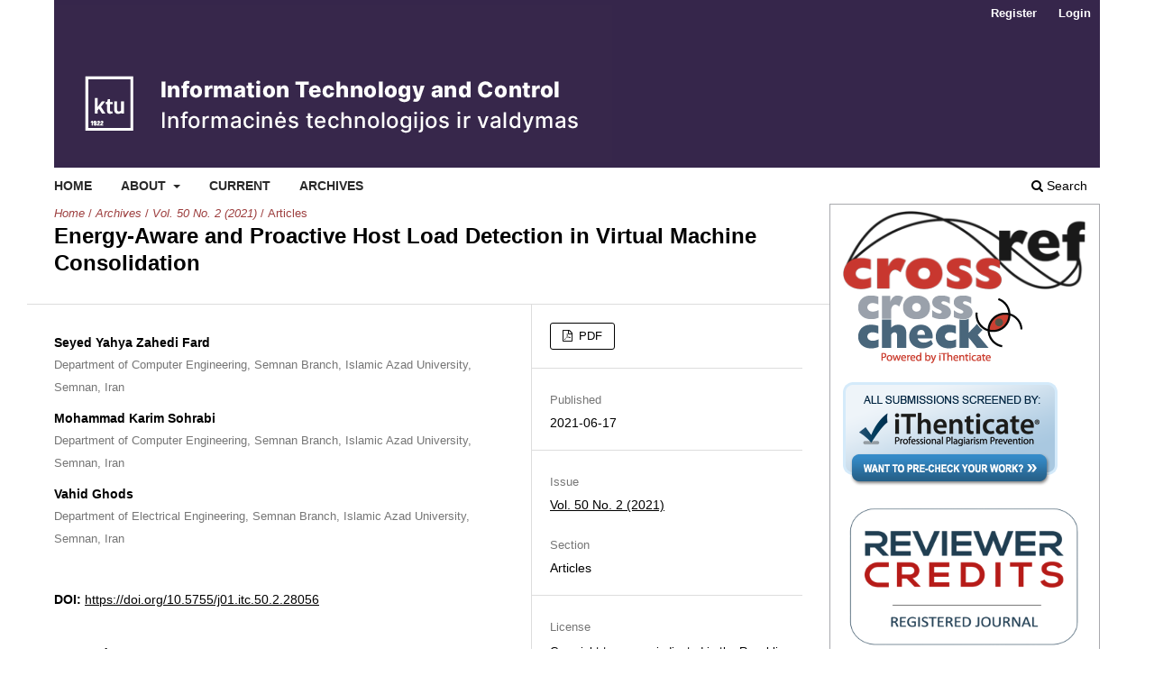

--- FILE ---
content_type: text/html; charset=utf-8
request_url: https://itc.ktu.lt/index.php/ITC/article/view/28056
body_size: 4532
content:
<!DOCTYPE html>
<html lang="en" xml:lang="en">
<head>
	<meta charset="utf-8">
	<meta name="viewport" content="width=device-width, initial-scale=1.0">
	<title>
		Energy-Aware and Proactive Host Load Detection in Virtual Machine Consolidation
							| Information Technology and Control 
			</title>

	
<link rel="icon" href="https://itc.ktu.lt/public/journals/13/favicon_en_US.png">
<meta name="generator" content="Open Journal Systems 3.4.0.5">
<link rel="schema.DC" href="http://purl.org/dc/elements/1.1/" />
<meta name="DC.Creator.PersonalName" content="Seyed Yahya Zahedi Fard"/>
<meta name="DC.Creator.PersonalName" content="Mohammad Karim Sohrabi"/>
<meta name="DC.Creator.PersonalName" content="Vahid Ghods"/>
<meta name="DC.Date.created" scheme="ISO8601" content="2021-06-17"/>
<meta name="DC.Date.dateSubmitted" scheme="ISO8601" content="2020-11-23"/>
<meta name="DC.Date.issued" scheme="ISO8601" content="2021-06-17"/>
<meta name="DC.Date.modified" scheme="ISO8601" content="2021-06-17"/>
<meta name="DC.Description" xml:lang="en" content="With the expansion and enhancement of cloud data centers in recent years, increasing the energy consumptionand the costs of the users have become the major concerns in the cloud research area. Service quality parametersshould be guaranteed to meet the demands of the users of the cloud, to support cloud service providers,and to reduce the energy consumption of the data centers. Therefore, the data center&#039;s resources must be managedefficiently to improve energy utilization. Using the virtual machine (VM) consolidation technique is animportant approach to enhance energy utilization in cloud computing. Since users generally do not use all thepower of a VM, the VM consolidation technique on the physical server improves the energy consumption andresource efficiency of the physical server, and thus improves the quality of service (QoS). In this article, a serverthreshold prediction method is proposed that focuses on the server overload and server underload detectionto improve server utilization and to reduce the number of VM migrations, which consequently improves theVM&#039;s QoS. Since the VM integration problem is very complex, the exponential smoothing technique is utilizedfor predicting server utilization. The results of the experiments show that the proposed method goes beyondexisting methods in terms of power efficiency and the number of VM migrations."/>
<meta name="DC.Format" scheme="IMT" content="application/pdf"/>
<meta name="DC.Identifier" content="28056"/>
<meta name="DC.Identifier.pageNumber" content="332-341"/>
<meta name="DC.Identifier.DOI" content="10.5755/j01.itc.50.2.28056"/>
<meta name="DC.Identifier.URI" content="https://itc.ktu.lt/index.php/ITC/article/view/28056"/>
<meta name="DC.Language" scheme="ISO639-1" content="en"/>
<meta name="DC.Rights" content="Copyright (c) 2021 Information Technology and Control "/>
<meta name="DC.Source" content="Information Technology and Control "/>
<meta name="DC.Source.ISSN" content="2335-884X"/>
<meta name="DC.Source.Issue" content="2"/>
<meta name="DC.Source.Volume" content="50"/>
<meta name="DC.Source.URI" content="https://itc.ktu.lt/index.php/ITC"/>
<meta name="DC.Subject" xml:lang="en" content="Virtual machine consolidation"/>
<meta name="DC.Subject" xml:lang="en" content="energy consumption"/>
<meta name="DC.Subject" xml:lang="en" content="resource management"/>
<meta name="DC.Title" content="Energy-Aware and Proactive Host Load Detection in Virtual Machine Consolidation"/>
<meta name="DC.Type" content="Text.Serial.Journal"/>
<meta name="DC.Type.articleType" content="Articles"/>
<meta name="gs_meta_revision" content="1.1"/>
<meta name="citation_journal_title" content="Information Technology and Control "/>
<meta name="citation_journal_abbrev" content="ITC"/>
<meta name="citation_issn" content="2335-884X"/> 
<meta name="citation_author" content="Seyed Yahya Zahedi Fard"/>
<meta name="citation_author_institution" content="Department of Computer Engineering, Semnan Branch, Islamic Azad University, Semnan, Iran"/>
<meta name="citation_author" content="Mohammad Karim Sohrabi"/>
<meta name="citation_author_institution" content="Department of Computer Engineering, Semnan Branch, Islamic Azad University, Semnan, Iran"/>
<meta name="citation_author" content="Vahid Ghods"/>
<meta name="citation_author_institution" content="Department of Electrical Engineering, Semnan Branch, Islamic Azad University, Semnan, Iran"/>
<meta name="citation_title" content="Energy-Aware and Proactive Host Load Detection in Virtual Machine Consolidation"/>
<meta name="citation_language" content="en"/>
<meta name="citation_date" content="2021/06/17"/>
<meta name="citation_volume" content="50"/>
<meta name="citation_issue" content="2"/>
<meta name="citation_firstpage" content="332"/>
<meta name="citation_lastpage" content="341"/>
<meta name="citation_doi" content="10.5755/j01.itc.50.2.28056"/>
<meta name="citation_abstract_html_url" content="https://itc.ktu.lt/index.php/ITC/article/view/28056"/>
<meta name="citation_abstract" xml:lang="en" content="With the expansion and enhancement of cloud data centers in recent years, increasing the energy consumptionand the costs of the users have become the major concerns in the cloud research area. Service quality parametersshould be guaranteed to meet the demands of the users of the cloud, to support cloud service providers,and to reduce the energy consumption of the data centers. Therefore, the data center&#039;s resources must be managedefficiently to improve energy utilization. Using the virtual machine (VM) consolidation technique is animportant approach to enhance energy utilization in cloud computing. Since users generally do not use all thepower of a VM, the VM consolidation technique on the physical server improves the energy consumption andresource efficiency of the physical server, and thus improves the quality of service (QoS). In this article, a serverthreshold prediction method is proposed that focuses on the server overload and server underload detectionto improve server utilization and to reduce the number of VM migrations, which consequently improves theVM&#039;s QoS. Since the VM integration problem is very complex, the exponential smoothing technique is utilizedfor predicting server utilization. The results of the experiments show that the proposed method goes beyondexisting methods in terms of power efficiency and the number of VM migrations."/>
<meta name="citation_keywords" xml:lang="en" content="Virtual machine consolidation"/>
<meta name="citation_keywords" xml:lang="en" content="energy consumption"/>
<meta name="citation_keywords" xml:lang="en" content="resource management"/>
<meta name="citation_pdf_url" content="https://itc.ktu.lt/index.php/ITC/article/download/28056/14896"/>
<link rel="alternate" type="application/atom+xml" href="https://itc.ktu.lt/index.php/ITC/gateway/plugin/APP%5Cplugins%5Cgeneric%5CwebFeed%5CWebFeedGatewayPlugin/atom">
<link rel="alternate" type="application/rdf+xml" href="https://itc.ktu.lt/index.php/ITC/gateway/plugin/APP%5Cplugins%5Cgeneric%5CwebFeed%5CWebFeedGatewayPlugin/rss">
<link rel="alternate" type="application/rss+xml" href="https://itc.ktu.lt/index.php/ITC/gateway/plugin/APP%5Cplugins%5Cgeneric%5CwebFeed%5CWebFeedGatewayPlugin/rss2">
	<link rel="stylesheet" href="https://itc.ktu.lt/index.php/ITC/$$$call$$$/page/page/css?name=stylesheet" type="text/css" /><link rel="stylesheet" href="https://itc.ktu.lt/index.php/ITC/$$$call$$$/page/page/css?name=font" type="text/css" /><link rel="stylesheet" href="https://itc.ktu.lt/lib/pkp/styles/fontawesome/fontawesome.css?v=3.4.0.5" type="text/css" />
</head>
<body class="pkp_page_article pkp_op_view has_site_logo" dir="ltr">

	<div class="pkp_structure_page">

				<header class="pkp_structure_head" id="headerNavigationContainer" role="banner">
						
 <nav class="cmp_skip_to_content" aria-label="Jump to content links">
	<a href="#pkp_content_main">Skip to main content</a>
	<a href="#siteNav">Skip to main navigation menu</a>
		<a href="#pkp_content_footer">Skip to site footer</a>
</nav>

			<div class="pkp_head_wrapper">

				<div class="pkp_site_name_wrapper">
					<button class="pkp_site_nav_toggle">
						<span>Open Menu</span>
					</button>
										<div class="pkp_site_name">
																<a href="						https://itc.ktu.lt/index.php/ITC/index
					" class="is_img">
							<img src="https://itc.ktu.lt/public/journals/13/pageHeaderLogoImage_en_US.png" width="619" height="175" alt="ITC" />
						</a>
										</div>
				</div>

				
				<nav class="pkp_site_nav_menu" aria-label="Site Navigation">
					<a id="siteNav"></a>
					<div class="pkp_navigation_primary_row">
						<div class="pkp_navigation_primary_wrapper">
																				<ul id="navigationPrimary" class="pkp_navigation_primary pkp_nav_list">
								<li class="">
				<a href="http://itc.ktu.lt/index.php/ITC">
					Home
				</a>
							</li>
								<li class="">
				<a href="https://itc.ktu.lt/index.php/ITC/about">
					About
				</a>
									<ul>
																					<li class="">
									<a href="https://itc.ktu.lt/index.php/ITC/about">
										About the Journal
									</a>
								</li>
																												<li class="">
									<a href="https://itc.ktu.lt/index.php/ITC/about/submissions">
										Submissions
									</a>
								</li>
																												<li class="">
									<a href="https://itc.ktu.lt/index.php/ITC/about/editorialTeam">
										Editorial Team
									</a>
								</li>
																												<li class="">
									<a href="https://itc.ktu.lt/index.php/ITC/about/privacy">
										Privacy Statement
									</a>
								</li>
																												<li class="">
									<a href="https://itc.ktu.lt/index.php/ITC/about/contact">
										Contact
									</a>
								</li>
																		</ul>
							</li>
								<li class="">
				<a href="https://itc.ktu.lt/index.php/ITC/issue/current">
					Current
				</a>
							</li>
								<li class="">
				<a href="https://itc.ktu.lt/index.php/ITC/issue/archive">
					Archives
				</a>
							</li>
			</ul>

				

																						<div class="pkp_navigation_search_wrapper">
									<a href="https://itc.ktu.lt/index.php/ITC/search" class="pkp_search pkp_search_desktop">
										<span class="fa fa-search" aria-hidden="true"></span>
										Search
									</a>
								</div>
													</div>
					</div>
					<div class="pkp_navigation_user_wrapper" id="navigationUserWrapper">
							<ul id="navigationUser" class="pkp_navigation_user pkp_nav_list">
								<li class="profile">
				<a href="https://itc.ktu.lt/index.php/ITC/user/register">
					Register
				</a>
							</li>
								<li class="profile">
				<a href="https://itc.ktu.lt/index.php/ITC/login">
					Login
				</a>
							</li>
										</ul>

					</div>
				</nav>
			</div><!-- .pkp_head_wrapper -->
		</header><!-- .pkp_structure_head -->

						<div class="pkp_structure_content has_sidebar">
			<div class="pkp_structure_main" role="main">
				<a id="pkp_content_main"></a>

<div class="page page_article">
			<nav class="cmp_breadcrumbs" role="navigation" aria-label="You are here:">
	<ol>
		<li>
			<a href="https://itc.ktu.lt/index.php/ITC/index">
				Home
			</a>
			<span class="separator">/</span>
		</li>
		<li>
			<a href="https://itc.ktu.lt/index.php/ITC/issue/archive">
				Archives
			</a>
			<span class="separator">/</span>
		</li>
					<li>
				<a href="https://itc.ktu.lt/index.php/ITC/issue/view/862">
					Vol. 50 No. 2 (2021)
				</a>
				<span class="separator">/</span>
			</li>
				<li class="current" aria-current="page">
			<span aria-current="page">
									Articles
							</span>
		</li>
	</ol>
</nav>
	
		  	 <article class="obj_article_details">

		
	<h1 class="page_title">
		Energy-Aware and Proactive Host Load Detection in Virtual Machine Consolidation
	</h1>

	
	<div class="row">
		<div class="main_entry">

							<section class="item authors">
					<h2 class="pkp_screen_reader">Authors</h2>
					<ul class="authors">
											<li>
							<span class="name">
								Seyed Yahya Zahedi Fard
							</span>
															<span class="affiliation">
									Department of Computer Engineering, Semnan Branch, Islamic Azad University, Semnan, Iran
																	</span>
																																		</li>
											<li>
							<span class="name">
								Mohammad Karim Sohrabi
							</span>
															<span class="affiliation">
									Department of Computer Engineering, Semnan Branch, Islamic Azad University, Semnan, Iran
																	</span>
																																		</li>
											<li>
							<span class="name">
								Vahid Ghods
							</span>
															<span class="affiliation">
									Department of Electrical Engineering, Semnan Branch, Islamic Azad University, Semnan, Iran
																	</span>
																																		</li>
										</ul>
				</section>
			
																	<section class="item doi">
					<h2 class="label">
												DOI:
					</h2>
					<span class="value">
						<a href="https://doi.org/10.5755/j01.itc.50.2.28056">
							https://doi.org/10.5755/j01.itc.50.2.28056
						</a>
					</span>
				</section>
			

									<section class="item keywords">
				<h2 class="label">
										Keywords:
				</h2>
				<span class="value">
											Virtual machine consolidation, 											energy consumption, 											resource management									</span>
			</section>
			
										<section class="item abstract">
					<h2 class="label">Abstract</h2>
					<p>With the expansion and enhancement of cloud data centers in recent years, increasing the energy consumption<br>and the costs of the users have become the major concerns in the cloud research area. Service quality parameters<br>should be guaranteed to meet the demands of the users of the cloud, to support cloud service providers,<br>and to reduce the energy consumption of the data centers. Therefore, the data center's resources must be managed<br>efficiently to improve energy utilization. Using the virtual machine (VM) consolidation technique is an<br>important approach to enhance energy utilization in cloud computing. Since users generally do not use all the<br>power of a VM, the VM consolidation technique on the physical server improves the energy consumption and<br>resource efficiency of the physical server, and thus improves the quality of service (QoS). In this article, a server<br>threshold prediction method is proposed that focuses on the server overload and server underload detection<br>to improve server utilization and to reduce the number of VM migrations, which consequently improves the<br>VM's QoS. Since the VM integration problem is very complex, the exponential smoothing technique is utilized<br>for predicting server utilization. The results of the experiments show that the proposed method goes beyond<br>existing methods in terms of power efficiency and the number of VM migrations.</p>
				</section>
			
			

						
																																	
						
		</div><!-- .main_entry -->

		<div class="entry_details">

						
										<div class="item galleys">
					<h2 class="pkp_screen_reader">
						Downloads
					</h2>
					<ul class="value galleys_links">
													<li>
								
	
													

<a class="obj_galley_link pdf" href="https://itc.ktu.lt/index.php/ITC/article/view/28056/14896">
		
	PDF

	</a>
							</li>
											</ul>
				</div>
						
						<div class="item published">
				<section class="sub_item">
					<h2 class="label">
						Published
					</h2>
					<div class="value">
																			<span>2021-06-17</span>
																	</div>
				</section>
							</div>
			
						
										<div class="item issue">

											<section class="sub_item">
							<h2 class="label">
								Issue
							</h2>
							<div class="value">
								<a class="title" href="https://itc.ktu.lt/index.php/ITC/issue/view/862">
									Vol. 50 No. 2 (2021)
								</a>
							</div>
						</section>
					
											<section class="sub_item">
							<h2 class="label">
								Section
							</h2>
							<div class="value">
								Articles
							</div>
						</section>
					
									</div>
			
						
			      													       							<div class="item copyright">
					<h2 class="label">
						License
					</h2>
					          					          					<p>Copyright terms are indicated in the Republic of Lithuania Law on Copyright and Related Rights, Articles 4-37.</p>
					
				</div>
			       			

		</div><!-- .entry_details -->
	</div><!-- .row -->

</article>

	

</div><!-- .page -->

	</div><!-- pkp_structure_main -->

									<div class="pkp_structure_sidebar left" role="complementary">
				<div class="pkp_block block_custom" id="customblock-crossref2">
	<h2 class="title pkp_screen_reader">crossref2</h2>
	<div class="content">
		<p><a style="background: none;" href="http://www.crossref.org/" target="_blank" rel="noopener"><img src="/styles/images/crossref.gif" alt="crossref" width="90" height="32" border="0"></a>&nbsp; &nbsp;&nbsp;<a style="background: none;" href="http://www.crossref.org/crosscheck/index.html" target="_blank" rel="noopener"><img src="/styles/images/crosscheck.gif" alt="crosscheck" width="90" height="32" border="0"></a></p>
<p><a style="background: none;" href="http://research.ithenticate.com" target="_blank" rel="noopener"> <img src="/styles/images/ithenticate_1.png" alt="iThenticate" width="180" height="87" border="0"></a></p>
<p><img src="https://itc.ktu.lt/public/site/images/testadmin/mceclip1.png" width="178" height="105"></p>
	</div>
</div>
<div class="pkp_block block_custom" id="customblock-crossref">
	<h2 class="title pkp_screen_reader">crossref</h2>
	<div class="content">
		<p><img src="https://itc.ktu.lt/public/site/images/testadmin/mceclip0v.jpg" alt="" width="202" height="418"></p>
<p>&nbsp;</p>
<p>&nbsp;</p>
<p>&nbsp;</p>
	</div>
</div>
<div class="pkp_block block_information">
	<h2 class="title">Information</h2>
	<div class="content">
		<ul>
							<li>
					<a href="https://itc.ktu.lt/index.php/ITC/information/readers">
						For Readers
					</a>
				</li>
										<li>
					<a href="https://itc.ktu.lt/index.php/ITC/information/authors">
						For Authors
					</a>
				</li>
										<li>
					<a href="https://itc.ktu.lt/index.php/ITC/information/librarians">
						For Librarians
					</a>
				</li>
					</ul>
	</div>
</div>

			</div><!-- pkp_sidebar.left -->
			</div><!-- pkp_structure_content -->

<div class="pkp_structure_footer_wrapper" role="contentinfo">
	<a id="pkp_content_footer"></a>

	<div class="pkp_structure_footer">

					<div class="pkp_footer_content">
				<p>Print ISSN: 1392-124X&nbsp;<br>Online ISSN: 2335-884X</p>
			</div>
		
		<div class="pkp_brand_footer">
			<a href="https://itc.ktu.lt/index.php/ITC/about/aboutThisPublishingSystem">
				<img alt="More information about the publishing system, Platform and Workflow by OJS/PKP." src="https://itc.ktu.lt/templates/images/ojs_brand.png">
			</a>
		</div>
	</div>
</div><!-- pkp_structure_footer_wrapper -->

</div><!-- pkp_structure_page -->

<script src="https://itc.ktu.lt/lib/pkp/lib/vendor/components/jquery/jquery.min.js?v=3.4.0.5" type="text/javascript"></script><script src="https://itc.ktu.lt/lib/pkp/lib/vendor/components/jqueryui/jquery-ui.min.js?v=3.4.0.5" type="text/javascript"></script><script src="https://itc.ktu.lt/plugins/themes/default/js/lib/popper/popper.js?v=3.4.0.5" type="text/javascript"></script><script src="https://itc.ktu.lt/plugins/themes/default/js/lib/bootstrap/util.js?v=3.4.0.5" type="text/javascript"></script><script src="https://itc.ktu.lt/plugins/themes/default/js/lib/bootstrap/dropdown.js?v=3.4.0.5" type="text/javascript"></script><script src="https://itc.ktu.lt/plugins/themes/default/js/main.js?v=3.4.0.5" type="text/javascript"></script><script type="text/javascript">
(function (w, d, s, l, i) { w[l] = w[l] || []; var f = d.getElementsByTagName(s)[0],
j = d.createElement(s), dl = l != 'dataLayer' ? '&l=' + l : ''; j.async = true;
j.src = 'https://www.googletagmanager.com/gtag/js?id=' + i + dl; f.parentNode.insertBefore(j, f);
function gtag(){dataLayer.push(arguments)}; gtag('js', new Date()); gtag('config', i); })
(window, document, 'script', 'dataLayer', 'UA-27657212-1');
</script>


</body>
</html>
